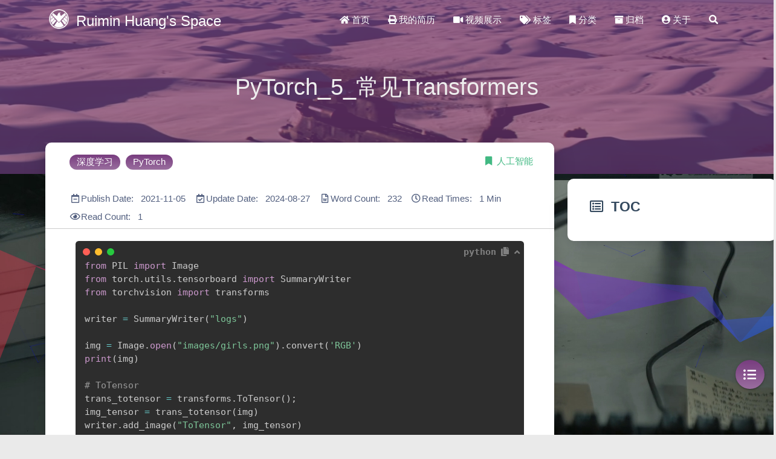

--- FILE ---
content_type: text/html
request_url: http://huangruimin.tech/2021/11/05/pytorch-5-chang-jian-transformers/
body_size: 12644
content:
<!DOCTYPE HTML>
<html lang="default">


<head>
    <meta charset="utf-8">
    <meta name="keywords" content="PyTorch_5_常见Transformers, AI, TensorRT, Infrared">
    <meta name="description" content="黄瑞敏的个人主页">
    <meta http-equiv="X-UA-Compatible" content="IE=edge">
    <meta name="viewport" content="width=device-width, initial-scale=1.0, user-scalable=no">
    <meta name="renderer" content="webkit|ie-stand|ie-comp">
    <meta name="mobile-web-app-capable" content="yes">
    <meta name="format-detection" content="telephone=no">
    <meta name="apple-mobile-web-app-capable" content="yes">
    <meta name="apple-mobile-web-app-status-bar-style" content="black-translucent">
    <!-- Global site tag (gtag.js) - Google Analytics -->


    <title>PyTorch_5_常见Transformers | Ruimin Huang&#39;s Space</title>
    <link rel="icon" type="image/png" href="/favicon.png">

    <link rel="stylesheet" type="text/css" href="/libs/awesome/css/all.css">
    <link rel="stylesheet" type="text/css" href="/libs/materialize/materialize.min.css">
    <link rel="stylesheet" type="text/css" href="/libs/aos/aos.css">
    <link rel="stylesheet" type="text/css" href="/libs/animate/animate.min.css">
    <link rel="stylesheet" type="text/css" href="/libs/lightGallery/css/lightgallery.min.css">
    <link rel="stylesheet" type="text/css" href="/css/matery.css">
    <link rel="stylesheet" type="text/css" href="/css/my.css">

    <script src="/libs/jquery/jquery.min.js"></script>

<meta name="generator" content="Hexo 6.3.0">
<style>.github-emoji { position: relative; display: inline-block; width: 1.2em; min-height: 1.2em; overflow: hidden; vertical-align: top; color: transparent; }  .github-emoji > span { position: relative; z-index: 10; }  .github-emoji img, .github-emoji .fancybox { margin: 0 !important; padding: 0 !important; border: none !important; outline: none !important; text-decoration: none !important; user-select: none !important; cursor: auto !important; }  .github-emoji img { height: 1.2em !important; width: 1.2em !important; position: absolute !important; left: 50% !important; top: 50% !important; transform: translate(-50%, -50%) !important; user-select: none !important; cursor: auto !important; } .github-emoji-fallback { color: inherit; } .github-emoji-fallback img { opacity: 0 !important; }</style>
</head>



   <style>
    body{
       background-image: url(http://pic.huangruimin.tech/The_Wandering_Earth2_82.jpg);
       background-repeat:no-repeat;
       background-size:cover;
       background-attachment:fixed;
    }
</style>



<body>
    <header class="navbar-fixed">
    <nav id="headNav" class="bg-color nav-transparent">
        <div id="navContainer" class="nav-wrapper container">
            <div class="brand-logo">
                <a href="/" class="waves-effect waves-light">
                    
                    <img src="/medias/logo.png" class="logo-img" alt="LOGO">
                    
                    <span class="logo-span">Ruimin Huang&#39;s Space</span>
                </a>
            </div>
            

<a href="#" data-target="mobile-nav" class="sidenav-trigger button-collapse"><i class="fas fa-bars"></i></a>
<ul class="right nav-menu">
  
  <li class="hide-on-med-and-down nav-item">
    
    <a href="/" class="waves-effect waves-light">
      
      <i class="fas fa-home" style="zoom: 0.6;"></i>
      
      <span>首页</span>
    </a>
    
  </li>
  
  <li class="hide-on-med-and-down nav-item">
    
    <a href="/curriculum-vitae" class="waves-effect waves-light">
      
      <i class="fas fa-print" style="zoom: 0.6;"></i>
      
      <span>我的简历</span>
    </a>
    
  </li>
  
  <li class="hide-on-med-and-down nav-item">
    
    <a href="/videos" class="waves-effect waves-light">
      
      <i class="fas fa-video" style="zoom: 0.6;"></i>
      
      <span>视频展示</span>
    </a>
    
  </li>
  
  <li class="hide-on-med-and-down nav-item">
    
    <a href="/tags" class="waves-effect waves-light">
      
      <i class="fas fa-tags" style="zoom: 0.6;"></i>
      
      <span>标签</span>
    </a>
    
  </li>
  
  <li class="hide-on-med-and-down nav-item">
    
    <a href="/categories" class="waves-effect waves-light">
      
      <i class="fas fa-bookmark" style="zoom: 0.6;"></i>
      
      <span>分类</span>
    </a>
    
  </li>
  
  <li class="hide-on-med-and-down nav-item">
    
    <a href="/archives" class="waves-effect waves-light">
      
      <i class="fas fa-archive" style="zoom: 0.6;"></i>
      
      <span>归档</span>
    </a>
    
  </li>
  
  <li class="hide-on-med-and-down nav-item">
    
    <a href="/about" class="waves-effect waves-light">
      
      <i class="fas fa-user-circle" style="zoom: 0.6;"></i>
      
      <span>关于</span>
    </a>
    
  </li>
  
  <li>
    <a href="#searchModal" class="modal-trigger waves-effect waves-light">
      <i id="searchIcon" class="fas fa-search" title="Search" style="zoom: 0.85;"></i>
    </a>
  </li>
</ul>


<div id="mobile-nav" class="side-nav sidenav">

    <div class="mobile-head bg-color">
        
        <img src="/medias/logo.png" class="logo-img circle responsive-img">
        
        <div class="logo-name">Ruimin Huang&#39;s Space</div>
        <div class="logo-desc">
            
            黄瑞敏的个人主页
            
        </div>
    </div>

    

    <ul class="menu-list mobile-menu-list">
        
        <li class="m-nav-item">
	  
		<a href="/" class="waves-effect waves-light">
			
			    <i class="fa-fw fas fa-home"></i>
			
			首页
		</a>
          
        </li>
        
        <li class="m-nav-item">
	  
		<a href="/curriculum-vitae" class="waves-effect waves-light">
			
			    <i class="fa-fw fas fa-print"></i>
			
			我的简历
		</a>
          
        </li>
        
        <li class="m-nav-item">
	  
		<a href="/videos" class="waves-effect waves-light">
			
			    <i class="fa-fw fas fa-video"></i>
			
			视频展示
		</a>
          
        </li>
        
        <li class="m-nav-item">
	  
		<a href="/tags" class="waves-effect waves-light">
			
			    <i class="fa-fw fas fa-tags"></i>
			
			标签
		</a>
          
        </li>
        
        <li class="m-nav-item">
	  
		<a href="/categories" class="waves-effect waves-light">
			
			    <i class="fa-fw fas fa-bookmark"></i>
			
			分类
		</a>
          
        </li>
        
        <li class="m-nav-item">
	  
		<a href="/archives" class="waves-effect waves-light">
			
			    <i class="fa-fw fas fa-archive"></i>
			
			归档
		</a>
          
        </li>
        
        <li class="m-nav-item">
	  
		<a href="/about" class="waves-effect waves-light">
			
			    <i class="fa-fw fas fa-user-circle"></i>
			
			关于
		</a>
          
        </li>
        
        
    </ul>
</div>


        </div>

        
    </nav>

</header>

    
<script src="/libs/cryptojs/crypto-js.min.js"></script>
<script>
    (function() {
        let pwd = '';
        if (pwd && pwd.length > 0) {
            if (pwd !== CryptoJS.SHA256(prompt('请输入访问本文章的密码')).toString(CryptoJS.enc.Hex)) {
                alert('密码错误，将返回主页！');
                location.href = '/';
            }
        }
    })();
</script>




<div class="bg-cover pd-header post-cover" style="background-image: url('http://pic.huangruimin.tech/Transformers1_8.jpg')">
    <div class="container" style="right: 0px;left: 0px;">
        <div class="row">
            <div class="col s12 m12 l12">
                <div class="brand">
                    <h1 class="description center-align post-title">PyTorch_5_常见Transformers</h1>
                </div>
            </div>
        </div>
    </div>
</div>




<main class="post-container content">

    
    <link rel="stylesheet" href="/libs/tocbot/tocbot.css">
<style>
    #articleContent h1::before,
    #articleContent h2::before,
    #articleContent h3::before,
    #articleContent h4::before,
    #articleContent h5::before,
    #articleContent h6::before {
        display: block;
        content: " ";
        height: 100px;
        margin-top: -100px;
        visibility: hidden;
    }

    #articleContent :focus {
        outline: none;
    }

    .toc-fixed {
        position: fixed;
        top: 64px;
    }

    .toc-widget {
        width: 345px;
        padding-left: 20px;
    }

    .toc-widget .toc-title {
        padding: 35px 0 15px 17px;
        font-size: 1.5rem;
        font-weight: bold;
        line-height: 1.5rem;
    }

    .toc-widget ol {
        padding: 0;
        list-style: none;
    }

    #toc-content {
        padding-bottom: 30px;
        overflow: auto;
    }

    #toc-content ol {
        padding-left: 10px;
    }

    #toc-content ol li {
        padding-left: 10px;
    }

    #toc-content .toc-link:hover {
        color: #42b983;
        font-weight: 700;
        text-decoration: underline;
    }

    #toc-content .toc-link::before {
        background-color: transparent;
        max-height: 25px;

        position: absolute;
        right: 23.5vw;
        display: block;
    }

    #toc-content .is-active-link {
        color: #42b983;
    }

    #floating-toc-btn {
        position: fixed;
        right: 15px;
        bottom: 76px;
        padding-top: 15px;
        margin-bottom: 0;
        z-index: 998;
    }

    #floating-toc-btn .btn-floating {
        width: 48px;
        height: 48px;
    }

    #floating-toc-btn .btn-floating i {
        line-height: 48px;
        font-size: 1.4rem;
    }
</style>
<div class="row">
    <div id="main-content" class="col s12 m12 l9">
        <!-- 文章内容详情 -->
<div id="artDetail">
    <div class="card">
        <div class="card-content article-info">
            <div class="row tag-cate">
                <div class="col s7">
                    
                    <div class="article-tag">
                        
                            <a href="/tags/%E6%B7%B1%E5%BA%A6%E5%AD%A6%E4%B9%A0/">
                                <span class="chip bg-color">深度学习</span>
                            </a>
                        
                            <a href="/tags/PyTorch/">
                                <span class="chip bg-color">PyTorch</span>
                            </a>
                        
                    </div>
                    
                </div>
                <div class="col s5 right-align">
                    
                    <div class="post-cate">
                        <i class="fas fa-bookmark fa-fw icon-category"></i>
                        
                            <a href="/categories/%E4%BA%BA%E5%B7%A5%E6%99%BA%E8%83%BD/" class="post-category">
                                人工智能
                            </a>
                        
                    </div>
                    
                </div>
            </div>

            <div class="post-info">
                
                <div class="post-date info-break-policy">
                    <i class="far fa-calendar-minus fa-fw"></i>Publish Date:&nbsp;&nbsp;
                    2021-11-05
                </div>
                

                
                <div class="post-date info-break-policy">
                    <i class="far fa-calendar-check fa-fw"></i>Update Date:&nbsp;&nbsp;
                    2024-08-27
                </div>
                

                
                <div class="info-break-policy">
                    <i class="far fa-file-word fa-fw"></i>Word Count:&nbsp;&nbsp;
                    232
                </div>
                

                
                <div class="info-break-policy">
                    <i class="far fa-clock fa-fw"></i>Read Times:&nbsp;&nbsp;
                    1 Min
                </div>
                

                
                    <div id="busuanzi_container_page_pv" class="info-break-policy">
                        <i class="far fa-eye fa-fw"></i>Read Count:&nbsp;&nbsp;
                        <span id="busuanzi_value_page_pv"></span>
                    </div>
				
            </div>
        </div>
        <hr class="clearfix">

        
        <!-- 是否加载使用自带的 prismjs. -->
        <link rel="stylesheet" href="/libs/prism/prism.css">
        

        

        <div class="card-content article-card-content">
            <div id="articleContent">
                <pre class="line-numbers language-python" data-language="python"><code class="language-python"><span class="token keyword">from</span> PIL <span class="token keyword">import</span> Image
<span class="token keyword">from</span> torch<span class="token punctuation">.</span>utils<span class="token punctuation">.</span>tensorboard <span class="token keyword">import</span> SummaryWriter
<span class="token keyword">from</span> torchvision <span class="token keyword">import</span> transforms

writer <span class="token operator">=</span> SummaryWriter<span class="token punctuation">(</span><span class="token string">"logs"</span><span class="token punctuation">)</span>

img <span class="token operator">=</span> Image<span class="token punctuation">.</span><span class="token builtin">open</span><span class="token punctuation">(</span><span class="token string">"images/girls.png"</span><span class="token punctuation">)</span><span class="token punctuation">.</span>convert<span class="token punctuation">(</span><span class="token string">'RGB'</span><span class="token punctuation">)</span>
<span class="token keyword">print</span><span class="token punctuation">(</span>img<span class="token punctuation">)</span>

<span class="token comment"># ToTensor</span>
trans_totensor <span class="token operator">=</span> transforms<span class="token punctuation">.</span>ToTensor<span class="token punctuation">(</span><span class="token punctuation">)</span><span class="token punctuation">;</span>
img_tensor <span class="token operator">=</span> trans_totensor<span class="token punctuation">(</span>img<span class="token punctuation">)</span>
writer<span class="token punctuation">.</span>add_image<span class="token punctuation">(</span><span class="token string">"ToTensor"</span><span class="token punctuation">,</span> img_tensor<span class="token punctuation">)</span>

<span class="token comment"># Normalize</span>
<span class="token comment"># ``input[channel] = (input[channel] - mean[channel]) / std[channel]``</span>
<span class="token keyword">print</span><span class="token punctuation">(</span>img_tensor<span class="token punctuation">[</span><span class="token number">0</span><span class="token punctuation">]</span><span class="token punctuation">[</span><span class="token number">0</span><span class="token punctuation">]</span><span class="token punctuation">[</span><span class="token number">0</span><span class="token punctuation">]</span><span class="token punctuation">)</span>
trans_norm <span class="token operator">=</span> transforms<span class="token punctuation">.</span>Normalize<span class="token punctuation">(</span><span class="token punctuation">[</span><span class="token number">0.5</span><span class="token punctuation">,</span> <span class="token number">0.5</span><span class="token punctuation">,</span> <span class="token number">0.5</span><span class="token punctuation">]</span><span class="token punctuation">,</span> <span class="token punctuation">[</span><span class="token number">0.5</span><span class="token punctuation">,</span> <span class="token number">0.5</span><span class="token punctuation">,</span> <span class="token number">0.5</span><span class="token punctuation">]</span><span class="token punctuation">)</span>
img_norm <span class="token operator">=</span> trans_norm<span class="token punctuation">(</span>img_tensor<span class="token punctuation">)</span>
<span class="token keyword">print</span><span class="token punctuation">(</span>img_norm<span class="token punctuation">[</span><span class="token number">0</span><span class="token punctuation">]</span><span class="token punctuation">[</span><span class="token number">0</span><span class="token punctuation">]</span><span class="token punctuation">[</span><span class="token number">0</span><span class="token punctuation">]</span><span class="token punctuation">)</span>
writer<span class="token punctuation">.</span>add_image<span class="token punctuation">(</span><span class="token string">"Normalize"</span><span class="token punctuation">,</span> img_norm<span class="token punctuation">)</span>

trans_norm <span class="token operator">=</span> transforms<span class="token punctuation">.</span>Normalize<span class="token punctuation">(</span><span class="token punctuation">[</span><span class="token number">1</span><span class="token punctuation">,</span> <span class="token number">3</span><span class="token punctuation">,</span> <span class="token number">5</span><span class="token punctuation">]</span><span class="token punctuation">,</span> <span class="token punctuation">[</span><span class="token number">2</span><span class="token punctuation">,</span> <span class="token number">3</span><span class="token punctuation">,</span> <span class="token number">1</span><span class="token punctuation">]</span><span class="token punctuation">)</span>
img_norm <span class="token operator">=</span> trans_norm<span class="token punctuation">(</span>img_tensor<span class="token punctuation">)</span>
writer<span class="token punctuation">.</span>add_image<span class="token punctuation">(</span><span class="token string">"Normalize_bad"</span><span class="token punctuation">,</span> img_norm<span class="token punctuation">)</span>

<span class="token comment"># Resize</span>
<span class="token keyword">print</span><span class="token punctuation">(</span>img<span class="token punctuation">.</span>size<span class="token punctuation">)</span>
trans_resize <span class="token operator">=</span> transforms<span class="token punctuation">.</span>Resize<span class="token punctuation">(</span><span class="token punctuation">(</span><span class="token number">512</span><span class="token punctuation">,</span> <span class="token number">512</span><span class="token punctuation">)</span><span class="token punctuation">)</span>
<span class="token comment"># img PIL -&gt; resize -&gt; img_resize PIL</span>
img_resize <span class="token operator">=</span> trans_resize<span class="token punctuation">(</span>img<span class="token punctuation">)</span>
<span class="token keyword">print</span><span class="token punctuation">(</span>img_resize<span class="token punctuation">)</span>
<span class="token comment"># image_resize PIL -&gt; totensor -&gt; image_resize_tensor</span>
img_resize <span class="token operator">=</span> trans_totensor<span class="token punctuation">(</span>img_resize<span class="token punctuation">)</span>
<span class="token keyword">print</span><span class="token punctuation">(</span>img_resize<span class="token punctuation">)</span>
writer<span class="token punctuation">.</span>add_image<span class="token punctuation">(</span><span class="token string">"Resize"</span><span class="token punctuation">,</span> img_resize<span class="token punctuation">,</span> <span class="token number">0</span><span class="token punctuation">)</span>

<span class="token comment"># Compose resie -2</span>
trans_resize_2 <span class="token operator">=</span> transforms<span class="token punctuation">.</span>Resize<span class="token punctuation">(</span><span class="token number">512</span><span class="token punctuation">)</span>
<span class="token comment"># Compose相当于是一个方法的线性组合，列表里面放的是方法，前一个方法的输出会当成后一个方法的输入进行，是减少代码的一种方式</span>
trans_compose <span class="token operator">=</span> transforms<span class="token punctuation">.</span>Compose<span class="token punctuation">(</span><span class="token punctuation">[</span>trans_resize_2<span class="token punctuation">,</span> trans_totensor<span class="token punctuation">]</span><span class="token punctuation">)</span>
img_resize_2 <span class="token operator">=</span> trans_compose<span class="token punctuation">(</span>img<span class="token punctuation">)</span>
writer<span class="token punctuation">.</span>add_image<span class="token punctuation">(</span><span class="token string">"Resize"</span><span class="token punctuation">,</span> img_resize_2<span class="token punctuation">,</span> <span class="token number">1</span><span class="token punctuation">)</span>

<span class="token comment"># RandomCrop</span>
trans_random <span class="token operator">=</span> transforms<span class="token punctuation">.</span>RandomCrop<span class="token punctuation">(</span><span class="token punctuation">(</span><span class="token number">600</span><span class="token punctuation">,</span> <span class="token number">800</span><span class="token punctuation">)</span><span class="token punctuation">)</span>
trans_compose_2 <span class="token operator">=</span> transforms<span class="token punctuation">.</span>Compose<span class="token punctuation">(</span><span class="token punctuation">[</span>trans_random<span class="token punctuation">,</span> trans_totensor<span class="token punctuation">]</span><span class="token punctuation">)</span>
<span class="token keyword">for</span> i <span class="token keyword">in</span> <span class="token builtin">range</span><span class="token punctuation">(</span><span class="token number">10</span><span class="token punctuation">)</span><span class="token punctuation">:</span>
    img_crop <span class="token operator">=</span> trans_compose_2<span class="token punctuation">(</span>img<span class="token punctuation">)</span>
    writer<span class="token punctuation">.</span>add_image<span class="token punctuation">(</span><span class="token string">"RandomCrop"</span><span class="token punctuation">,</span> img_crop<span class="token punctuation">,</span> i<span class="token punctuation">)</span>

writer<span class="token punctuation">.</span>close<span class="token punctuation">(</span><span class="token punctuation">)</span><span aria-hidden="true" class="line-numbers-rows"><span></span><span></span><span></span><span></span><span></span><span></span><span></span><span></span><span></span><span></span><span></span><span></span><span></span><span></span><span></span><span></span><span></span><span></span><span></span><span></span><span></span><span></span><span></span><span></span><span></span><span></span><span></span><span></span><span></span><span></span><span></span><span></span><span></span><span></span><span></span><span></span><span></span><span></span><span></span><span></span><span></span><span></span><span></span><span></span><span></span><span></span><span></span><span></span><span></span><span></span><span></span><span></span></span></code></pre>

                
            </div>
            <hr/>

            

    <div class="reprint" id="reprint-statement">
        
            <div class="reprint__author">
                <span class="reprint-meta" style="font-weight: bold;">
                    <i class="fas fa-user">
                        Author:
                    </i>
                </span>
                <span class="reprint-info">
                    <a href="/about" rel="external nofollow noreferrer">Ruimin Huang</a>
                </span>
            </div>
            <div class="reprint__type">
                <span class="reprint-meta" style="font-weight: bold;">
                    <i class="fas fa-link">
                        Link:
                    </i>
                </span>
                <span class="reprint-info">
                    <a href="http://www.huangruimin.tech/2021/11/05/pytorch-5-chang-jian-transformers/">http://www.huangruimin.tech/2021/11/05/pytorch-5-chang-jian-transformers/</a>
                </span>
            </div>
            <div class="reprint__notice">
                <span class="reprint-meta" style="font-weight: bold;">
                    <i class="fas fa-copyright">
                        Reprint policy:
                    </i>
                </span>
                <span class="reprint-info">
                    All articles in this blog are used except for special statements
                    <a href="https://creativecommons.org/licenses/by/4.0/deed.zh" rel="external nofollow noreferrer" target="_blank">CC BY 4.0</a>
                    reprint polocy. If reproduced, please indicate source
                    <a href="/about" target="_blank">Ruimin Huang</a>
                    !
                </span>
            </div>
        
    </div>

    <script async defer>
      document.addEventListener("copy", function (e) {
        let toastHTML = '<span>Copied successfully, please follow the reprint policy of this article</span><button class="btn-flat toast-action" onclick="navToReprintStatement()" style="font-size: smaller">more</a>';
        M.toast({html: toastHTML})
      });

      function navToReprintStatement() {
        $("html, body").animate({scrollTop: $("#reprint-statement").offset().top - 80}, 800);
      }
    </script>



            <div class="tag_share" style="display: block;">
                <div class="post-meta__tag-list" style="display: inline-block;">
                    
                        <div class="article-tag">
                            
                                <a href="/tags/%E6%B7%B1%E5%BA%A6%E5%AD%A6%E4%B9%A0/">
                                    <span class="chip bg-color">深度学习</span>
                                </a>
                            
                                <a href="/tags/PyTorch/">
                                    <span class="chip bg-color">PyTorch</span>
                                </a>
                            
                        </div>
                    
                </div>
                <div class="post_share" style="zoom: 80%; width: fit-content; display: inline-block; float: right; margin: -0.15rem 0;">
                    <link rel="stylesheet" type="text/css" href="/libs/share/css/share.min.css">
<div id="article-share">

    
    <div class="social-share" data-sites="qq,qzone,wechat,weibo,douban" data-wechat-qrcode-helper="<p>微信扫一扫即可分享！</p>"></div>
    <script src="/libs/share/js/social-share.min.js"></script>
    

    

</div>

                </div>
            </div>
            
                <style>
    #reward {
        margin: 40px 0;
        text-align: center;
    }

    #reward .reward-link {
        font-size: 1.4rem;
        line-height: 38px;
    }

    #reward .btn-floating:hover {
        box-shadow: 0 6px 12px rgba(0, 0, 0, 0.2), 0 5px 15px rgba(0, 0, 0, 0.2);
    }

    #rewardModal {
        width: 320px;
        height: 350px;
    }

    #rewardModal .reward-title {
        margin: 15px auto;
        padding-bottom: 5px;
    }

    #rewardModal .modal-content {
        padding: 10px;
    }

    #rewardModal .close {
        position: absolute;
        right: 15px;
        top: 15px;
        color: rgba(0, 0, 0, 0.5);
        font-size: 1.3rem;
        line-height: 20px;
        cursor: pointer;
    }

    #rewardModal .close:hover {
        color: #ef5350;
        transform: scale(1.3);
        -moz-transform:scale(1.3);
        -webkit-transform:scale(1.3);
        -o-transform:scale(1.3);
    }

    #rewardModal .reward-tabs {
        margin: 0 auto;
        width: 210px;
    }

    .reward-tabs .tabs {
        height: 38px;
        margin: 10px auto;
        padding-left: 0;
    }

    .reward-content ul {
        padding-left: 0 !important;
    }

    .reward-tabs .tabs .tab {
        height: 38px;
        line-height: 38px;
    }

    .reward-tabs .tab a {
        color: #fff;
        background-color: #ccc;
    }

    .reward-tabs .tab a:hover {
        background-color: #ccc;
        color: #fff;
    }

    .reward-tabs .wechat-tab .active {
        color: #fff !important;
        background-color: #22AB38 !important;
    }

    .reward-tabs .alipay-tab .active {
        color: #fff !important;
        background-color: #019FE8 !important;
    }

    .reward-tabs .reward-img {
        width: 210px;
        height: 210px;
    }
</style>

<div id="reward">
    <a href="#rewardModal" class="reward-link modal-trigger btn-floating btn-medium waves-effect waves-light red">赏</a>

    <!-- Modal Structure -->
    <div id="rewardModal" class="modal">
        <div class="modal-content">
            <a class="close modal-close"><i class="fas fa-times"></i></a>
            <h4 class="reward-title">你的赏识是我前进的动力</h4>
            <div class="reward-content">
                <div class="reward-tabs">
                    <ul class="tabs row">
                        <li class="tab col s6 alipay-tab waves-effect waves-light"><a href="#alipay">支付宝</a></li>
                        <li class="tab col s6 wechat-tab waves-effect waves-light"><a href="#wechat">微 信</a></li>
                    </ul>
                    <div id="alipay">
                        <img src="/medias/reward/alipay.jpg" class="reward-img" alt="支付宝打赏二维码">
                    </div>
                    <div id="wechat">
                        <img src="/medias/reward/wechat.png" class="reward-img" alt="微信打赏二维码">
                    </div>
                </div>
            </div>
        </div>
    </div>
</div>

<script>
    $(function () {
        $('.tabs').tabs();
    });
</script>

            
        </div>
    </div>

    

    

    

    

    

    

    

    

<article id="prenext-posts" class="prev-next articles">
    <div class="row article-row">
        
        <div class="article col s12 m6" data-aos="fade-up">
            <div class="article-badge left-badge text-color">
                <i class="fas fa-chevron-left"></i>&nbsp;Previous</div>
            <div class="card">
                <a href="/2021/11/06/pytorch-6-torchvision-zhong-de-shu-ju-ji-shi-yong/">
                    <div class="card-image">
                        
                        
                        <img src="http://pic.huangruimin.tech/Transformers1_26.jpg" class="responsive-img" alt="PyTorch_6_torchvision中的数据集使用">
                        
                        <span class="card-title">PyTorch_6_torchvision中的数据集使用</span>
                    </div>
                </a>
                <div class="card-content article-content">
                    <div class="summary block-with-text">
                        
                            
                        
                    </div>
                    <div class="publish-info">
                        <span class="publish-date">
                            <i class="far fa-clock fa-fw icon-date"></i>2021-11-06
                        </span>
                        <span class="publish-author">
                            
                            <i class="fas fa-bookmark fa-fw icon-category"></i>
                            
                            <a href="/categories/%E4%BA%BA%E5%B7%A5%E6%99%BA%E8%83%BD/" class="post-category">
                                    人工智能
                                </a>
                            
                            
                        </span>
                    </div>
                </div>
                
                <div class="card-action article-tags">
                    
                    <a href="/tags/%E6%B7%B1%E5%BA%A6%E5%AD%A6%E4%B9%A0/">
                        <span class="chip bg-color">深度学习</span>
                    </a>
                    
                    <a href="/tags/PyTorch/">
                        <span class="chip bg-color">PyTorch</span>
                    </a>
                    
                </div>
                
            </div>
        </div>
        
        
        <div class="article col s12 m6" data-aos="fade-up">
            <div class="article-badge right-badge text-color">
                Next&nbsp;<i class="fas fa-chevron-right"></i>
            </div>
            <div class="card">
                <a href="/2021/11/04/pytorch-4-transforms-de-shi-yong/">
                    <div class="card-image">
                        
                        
                        <img src="http://pic.huangruimin.tech/The_Wandering_Earth2_80.jpg" class="responsive-img" alt="PyTorch_4_Transforms的使用">
                        
                        <span class="card-title">PyTorch_4_Transforms的使用</span>
                    </div>
                </a>
                <div class="card-content article-content">
                    <div class="summary block-with-text">
                        
                            
                        
                    </div>
                    <div class="publish-info">
                            <span class="publish-date">
                                <i class="far fa-clock fa-fw icon-date"></i>2021-11-04
                            </span>
                        <span class="publish-author">
                            
                            <i class="fas fa-bookmark fa-fw icon-category"></i>
                            
                            <a href="/categories/%E4%BA%BA%E5%B7%A5%E6%99%BA%E8%83%BD/" class="post-category">
                                    人工智能
                                </a>
                            
                            
                        </span>
                    </div>
                </div>
                
                <div class="card-action article-tags">
                    
                    <a href="/tags/%E6%B7%B1%E5%BA%A6%E5%AD%A6%E4%B9%A0/">
                        <span class="chip bg-color">深度学习</span>
                    </a>
                    
                    <a href="/tags/PyTorch/">
                        <span class="chip bg-color">PyTorch</span>
                    </a>
                    
                </div>
                
            </div>
        </div>
        
    </div>
</article>

</div>



<!-- 代码块功能依赖 -->
<script type="text/javascript" src="/libs/codeBlock/codeBlockFuction.js"></script>

<!-- 代码语言 -->

<script type="text/javascript" src="/libs/codeBlock/codeLang.js"></script>


<!-- 代码块复制 -->

<script type="text/javascript" src="/libs/codeBlock/codeCopy.js"></script>


<!-- 代码块收缩 -->

<script type="text/javascript" src="/libs/codeBlock/codeShrink.js"></script>


    </div>
    <div id="toc-aside" class="expanded col l3 hide-on-med-and-down">
        <div class="toc-widget card" style="background-color: white;">
            <div class="toc-title"><i class="far fa-list-alt"></i>&nbsp;&nbsp;TOC</div>
            <div id="toc-content"></div>
        </div>
    </div>
</div>

<!-- TOC 悬浮按钮. -->

<div id="floating-toc-btn" class="hide-on-med-and-down">
    <a class="btn-floating btn-large bg-color">
        <i class="fas fa-list-ul"></i>
    </a>
</div>


<script src="/libs/tocbot/tocbot.min.js"></script>
<script>
    $(function () {
        tocbot.init({
            tocSelector: '#toc-content',
            contentSelector: '#articleContent',
            headingsOffset: -($(window).height() * 0.4 - 45),
            collapseDepth: Number('0'),
            headingSelector: 'h2, h3, h4'
        });

        // modify the toc link href to support Chinese.
        let i = 0;
        let tocHeading = 'toc-heading-';
        $('#toc-content a').each(function () {
            $(this).attr('href', '#' + tocHeading + (++i));
        });

        // modify the heading title id to support Chinese.
        i = 0;
        $('#articleContent').children('h2, h3, h4').each(function () {
            $(this).attr('id', tocHeading + (++i));
        });

        // Set scroll toc fixed.
        let tocHeight = parseInt($(window).height() * 0.4 - 64);
        let $tocWidget = $('.toc-widget');
        $(window).scroll(function () {
            let scroll = $(window).scrollTop();
            /* add post toc fixed. */
            if (scroll > tocHeight) {
                $tocWidget.addClass('toc-fixed');
            } else {
                $tocWidget.removeClass('toc-fixed');
            }
        });

        
        /* 修复文章卡片 div 的宽度. */
        let fixPostCardWidth = function (srcId, targetId) {
            let srcDiv = $('#' + srcId);
            if (srcDiv.length === 0) {
                return;
            }

            let w = srcDiv.width();
            if (w >= 450) {
                w = w + 21;
            } else if (w >= 350 && w < 450) {
                w = w + 18;
            } else if (w >= 300 && w < 350) {
                w = w + 16;
            } else {
                w = w + 14;
            }
            $('#' + targetId).width(w);
        };

        // 切换TOC目录展开收缩的相关操作.
        const expandedClass = 'expanded';
        let $tocAside = $('#toc-aside');
        let $mainContent = $('#main-content');
        $('#floating-toc-btn .btn-floating').click(function () {
            if ($tocAside.hasClass(expandedClass)) {
                $tocAside.removeClass(expandedClass).hide();
                $mainContent.removeClass('l9');
            } else {
                $tocAside.addClass(expandedClass).show();
                $mainContent.addClass('l9');
            }
            fixPostCardWidth('artDetail', 'prenext-posts');
        });
        
    });
</script>

    

</main>




    <footer class="page-footer bg-color">
    
        <link rel="stylesheet" href="/libs/aplayer/APlayer.min.css">
<style>
    .aplayer .aplayer-lrc p {
        
        display: none;
        
        font-size: 12px;
        font-weight: 700;
        line-height: 16px !important;
    }

    .aplayer .aplayer-lrc p.aplayer-lrc-current {
        
        display: none;
        
        font-size: 15px;
        color: #42b983;
    }

    
    .aplayer.aplayer-fixed.aplayer-narrow .aplayer-body {
        left: -66px !important;
    }

    .aplayer.aplayer-fixed.aplayer-narrow .aplayer-body:hover {
        left: 0px !important;
    }

    
</style>
<div class="">
    
    <div class="row">
        <meting-js class="col l8 offset-l2 m10 offset-m1 s12"
                   server="netease"
                   type="song"
                   id="2015567290"
                   fixed='true'
                   autoplay='false'
                   theme='#42b983'
                   loop='all'
                   order='random'
                   preload='auto'
                   volume='0.7'
                   list-folded='true'
        >
        </meting-js>
    </div>
</div>

<script src="/libs/aplayer/APlayer.min.js"></script>
<script src="https://cdn.jsdelivr.net/npm/meting@2/dist/Meting.min.js"></script>

    
    <div class="container row center-align" style="margin-bottom: 15px !important;">
        <div class="col s12 m8 l8 copy-right">
            Copyright&nbsp;&copy;
            
                <span id="year">2021-2025</span>
            
            <!-- <span id="year">2021</span> -->
            <a href="/about" target="_blank">Ruimin Huang</a>
            |&nbsp;Powered by&nbsp;<a href="https://hexo.io/" target="_blank">Hexo</a>
            |&nbsp;Theme&nbsp;<a href="https://github.com/blinkfox/hexo-theme-matery" target="_blank">Matery</a>
            <br>
            
            &nbsp;<i class="fas fa-chart-area"></i>&nbsp;站点总字数:&nbsp;<span
                class="white-color">189.2k</span>&nbsp;字
            
            
            
            
            
            
            <span id="busuanzi_container_site_pv">
                |&nbsp;<i class="far fa-eye"></i>&nbsp;总访问量:&nbsp;<span id="busuanzi_value_site_pv"
                    class="white-color"></span>&nbsp;次
            </span>
            
            
            <span id="busuanzi_container_site_uv">
                |&nbsp;<i class="fas fa-users"></i>&nbsp;总访问人数:&nbsp;<span id="busuanzi_value_site_uv"
                    class="white-color"></span>&nbsp;人
            </span>
            
            <br>
            
            <span id="sitetime">载入运行时间...</span>
            <script>
                function siteTime() {
                    var seconds = 1000;
                    var minutes = seconds * 60;
                    var hours = minutes * 60;
                    var days = hours * 24;
                    var years = days * 365;
                    var today = new Date();
                    var startYear = "2021";
                    var startMonth = "8";
                    var startDate = "29";
                    var startHour = "0";
                    var startMinute = "0";
                    var startSecond = "0";
                    var todayYear = today.getFullYear();
                    var todayMonth = today.getMonth() + 1;
                    var todayDate = today.getDate();
                    var todayHour = today.getHours();
                    var todayMinute = today.getMinutes();
                    var todaySecond = today.getSeconds();
                    var t1 = Date.UTC(startYear, startMonth, startDate, startHour, startMinute, startSecond);
                    var t2 = Date.UTC(todayYear, todayMonth, todayDate, todayHour, todayMinute, todaySecond);
                    var diff = t2 - t1;
                    var diffYears = Math.floor(diff / years);
                    var diffDays = Math.floor((diff / days) - diffYears * 365);
                    var diffHours = Math.floor((diff - (diffYears * 365 + diffDays) * days) / hours);
                    var diffMinutes = Math.floor((diff - (diffYears * 365 + diffDays) * days - diffHours * hours) /
                        minutes);
                    var diffSeconds = Math.floor((diff - (diffYears * 365 + diffDays) * days - diffHours * hours -
                        diffMinutes * minutes) / seconds);
                    if (startYear == todayYear) {
                        document.getElementById("year").innerHTML = todayYear;
                        document.getElementById("sitetime").innerHTML = "本站已安全运行 " + diffDays + " 天 " + diffHours +
                            " 小时 " + diffMinutes + " 分钟 " + diffSeconds + " 秒";
                    } else {
                        document.getElementById("year").innerHTML = startYear + " - " + todayYear;
                        document.getElementById("sitetime").innerHTML = "本站已安全运行 " + diffYears + " 年 " + diffDays +
                            " 天 " + diffHours + " 小时 " + diffMinutes + " 分钟 " + diffSeconds + " 秒";
                    }
                }
                setInterval(siteTime, 1000);
            </script>
            
            
            <br>
            
            
            <span id="icp"><img src="/medias/icp.png" style="vertical-align: text-bottom;" />
                <a href="https://beian.miit.gov.cn/" target="_blank">湘ICP备2024087144号-1</a>
            </span>
            
            
            <!-- <br> -->

            
            <span id="gov"><img src="/medias/icp.png" style="vertical-align: text-bottom;" />
                <a href="https://beian.mps.gov.cn/#/query/webSearch?code=43102702000136" target="_blank">湘公网安备43102702000136</a>
            </span>
            

        </div>
        <div class="col s12 m4 l4 social-link social-statis">
    <a href="mailto:huang_ruimin@163.com" class="tooltipped" target="_blank" data-tooltip="邮箱: huang_ruimin@163.com" data-position="top" data-delay="50">
        <i class="fas fa-envelope-open"></i>
    </a>







    <a href="http://pic.huangruimin.tech/WeChat_QR_Code.jpg" class="tooltipped" target="_blank" data-tooltip="微信: vivid-isotope" data-position="top" data-delay="50">
        <i class="fab fa-weixin"></i>
    </a>



    <a href="tencent://AddContact/?fromId=50&fromSubId=1&subcmd=all&uin=1447364060" class="tooltipped" target="_blank" data-tooltip="QQ: 1447364060" data-position="top" data-delay="50">
        <i class="fab fa-qq"></i>
    </a>



    <a href="https://github.com/RuiminHuang" class="tooltipped" target="_blank" data-tooltip="GitHub: https://github.com/RuiminHuang" data-position="top" data-delay="50">
        <i class="fab fa-github"></i>
    </a>







</div>
    </div>
</footer>

<div class="progress-bar"></div>


    <!-- 搜索遮罩框 -->
<div id="searchModal" class="modal">
    <div class="modal-content">
        <div class="search-header">
            <span class="title"><i class="fas fa-search"></i>&nbsp;&nbsp;Search</span>
            <input type="search" id="searchInput" name="s" placeholder="Please enter a search keyword"
                   class="search-input">
        </div>
        <div id="searchResult"></div>
    </div>
</div>

<script type="text/javascript">
$(function () {
    var searchFunc = function (path, search_id, content_id) {
        'use strict';
        $.ajax({
            url: path,
            dataType: "xml",
            success: function (xmlResponse) {
                // get the contents from search data
                var datas = $("entry", xmlResponse).map(function () {
                    return {
                        title: $("title", this).text(),
                        content: $("content", this).text(),
                        url: $("url", this).text()
                    };
                }).get();
                var $input = document.getElementById(search_id);
                var $resultContent = document.getElementById(content_id);
                $input.addEventListener('input', function () {
                    var str = '<ul class=\"search-result-list\">';
                    var keywords = this.value.trim().toLowerCase().split(/[\s\-]+/);
                    $resultContent.innerHTML = "";
                    if (this.value.trim().length <= 0) {
                        return;
                    }
                    // perform local searching
                    datas.forEach(function (data) {
                        var isMatch = true;
                        var data_title = data.title.trim().toLowerCase();
                        var data_content = data.content.trim().replace(/<[^>]+>/g, "").toLowerCase();
                        var data_url = data.url;
                        data_url = data_url.indexOf('/') === 0 ? data.url : '/' + data_url;
                        var index_title = -1;
                        var index_content = -1;
                        var first_occur = -1;
                        // only match artiles with not empty titles and contents
                        if (data_title !== '' && data_content !== '') {
                            keywords.forEach(function (keyword, i) {
                                index_title = data_title.indexOf(keyword);
                                index_content = data_content.indexOf(keyword);
                                if (index_title < 0 && index_content < 0) {
                                    isMatch = false;
                                } else {
                                    if (index_content < 0) {
                                        index_content = 0;
                                    }
                                    if (i === 0) {
                                        first_occur = index_content;
                                    }
                                }
                            });
                        }
                        // show search results
                        if (isMatch) {
                            str += "<li><a href='" + data_url + "' class='search-result-title'>" + data_title + "</a>";
                            var content = data.content.trim().replace(/<[^>]+>/g, "");
                            if (first_occur >= 0) {
                                // cut out 100 characters
                                var start = first_occur - 20;
                                var end = first_occur + 80;
                                if (start < 0) {
                                    start = 0;
                                }
                                if (start === 0) {
                                    end = 100;
                                }
                                if (end > content.length) {
                                    end = content.length;
                                }
                                var match_content = content.substr(start, end);
                                // highlight all keywords
                                keywords.forEach(function (keyword) {
                                    var regS = new RegExp(keyword, "gi");
                                    match_content = match_content.replace(regS, "<em class=\"search-keyword\">" + keyword + "</em>");
                                });

                                str += "<p class=\"search-result\">" + match_content + "...</p>"
                            }
                            str += "</li>";
                        }
                    });
                    str += "</ul>";
                    $resultContent.innerHTML = str;
                });
            }
        });
    };

    searchFunc('/search.xml', 'searchInput', 'searchResult');
});
</script>

    <!-- 回到顶部按钮 -->
<div id="backTop" class="top-scroll">
    <a class="btn-floating btn-large waves-effect waves-light" href="#!">
        <i class="fas fa-arrow-up"></i>
    </a>
</div>


    <script src="/libs/materialize/materialize.min.js"></script>
    <script src="/libs/masonry/masonry.pkgd.min.js"></script>
    <script src="/libs/aos/aos.js"></script>
    <script src="/libs/scrollprogress/scrollProgress.min.js"></script>
    <script src="/libs/lightGallery/js/lightgallery-all.min.js"></script>
    <script src="/js/matery.js"></script>

    <!-- Baidu Analytics -->

    <!-- Baidu Push -->

<script>
    (function () {
        var bp = document.createElement('script');
        var curProtocol = window.location.protocol.split(':')[0];
        if (curProtocol === 'https') {
            bp.src = 'https://zz.bdstatic.com/linksubmit/push.js';
        } else {
            bp.src = 'http://push.zhanzhang.baidu.com/push.js';
        }
        var s = document.getElementsByTagName("script")[0];
        s.parentNode.insertBefore(bp, s);
    })();
</script>

    
    <script src="/libs/others/clicklove.js" async="async"></script>
    
    
    <script async src="/libs/others/busuanzi.pure.mini.js"></script>
    

    

    

	
    
    <script type="text/javascript" color="0,0,255"
        pointColor="0,0,255" opacity='0.7'
        zIndex="-1" count="99"
        src="/libs/background/canvas-nest.js"></script>
    

    
    
    <script type="text/javascript" size="150" alpha='0.6'
        zIndex="-1" src="/libs/background/ribbon.min.js" async="async"></script>
    

    

    
    <script src="/libs/instantpage/instantpage.js" type="module"></script>
    

</body>

</html>


--- FILE ---
content_type: application/javascript
request_url: http://huangruimin.tech/js/matery.js
body_size: 5388
content:
$(function () {
    /**
     * 添加文章卡片hover效果.
     */
    let articleCardHover = function () {
        let animateClass = 'animated pulse';
        $('article .article').hover(function () {
            $(this).addClass(animateClass);
        }, function () {
            $(this).removeClass(animateClass);
        });
    };
    articleCardHover();

    /*菜单切换*/
    $('.sidenav').sidenav();

    /* 修复文章卡片 div 的宽度. */
    let fixPostCardWidth = function (srcId, targetId) {
        let srcDiv = $('#' + srcId);
        if (srcDiv.length === 0) {
            return;
        }

        let w = srcDiv.width();
        if (w >= 450) {
            w = w + 21;
        } else if (w >= 350 && w < 450) {
            w = w + 18;
        } else if (w >= 300 && w < 350) {
            w = w + 16;
        } else {
            w = w + 14;
        }
        $('#' + targetId).width(w);
    };

    /**
     * 修复footer部分的位置，使得在内容比较少时，footer也会在底部.
     */
    let fixFooterPosition = function () {
        $('.content').css('min-height', window.innerHeight - 165);
    };

    /**
     * 修复样式.
     */
    let fixStyles = function () {
        fixPostCardWidth('navContainer');
        fixPostCardWidth('artDetail', 'prenext-posts');
        fixFooterPosition();
    };
    fixStyles();

    /*调整屏幕宽度时重新设置文章列的宽度，修复小间距问题*/
    $(window).resize(function () {
        fixStyles();
    });

    /*初始化瀑布流布局*/
    $('#articles').masonry({
        itemSelector: '.article'
    });

    AOS.init({
        easing: 'ease-in-out-sine',
        duration: 700,
        delay: 100
    });

    /*文章内容详情的一些初始化特性*/
    let articleInit = function () {
        $('#articleContent a').attr('target', '_blank');

        $('#articleContent img').each(function () {
            let imgPath = $(this).attr('src');
            $(this).wrap('<div class="img-item" data-src="' + imgPath + '" data-sub-html=".caption"></div>');
            // 图片添加阴影
            $(this).addClass("img-shadow img-margin");
            // 图片添加字幕
            let alt = $(this).attr('alt');
            let title = $(this).attr('title');
            let captionText = "";
            // 如果alt为空，title来替
            if (alt === undefined || alt === "") {
                if (title !== undefined && title !== "") {
                    captionText = title;
                }
            } else {
                captionText = alt;
            }
            // 字幕不空，添加之
            if (captionText !== "") {
                let captionDiv = document.createElement('div');
                captionDiv.className = 'caption';
                let captionEle = document.createElement('b');
                captionEle.className = 'center-caption';
                captionEle.innerText = captionText;
                captionDiv.appendChild(captionEle);
                this.insertAdjacentElement('afterend', captionDiv)
            }
        });
        $('#articleContent, #myGallery').lightGallery({
            selector: '.img-item',
            // 启用字幕
            subHtmlSelectorRelative: true
        });

        // progress bar init
        const progressElement = window.document.querySelector('.progress-bar');
        if (progressElement) {
            new ScrollProgress((x, y) => {
                progressElement.style.width = y * 100 + '%';
            });
        }
    };
    articleInit();

    $('.modal').modal();

    /*回到顶部*/
    $('#backTop').click(function () {
        $('body,html').animate({scrollTop: 0}, 400);
        return false;
    });

    /*监听滚动条位置*/
    let $nav = $('#headNav');
    let $backTop = $('.top-scroll');
    // 当页面处于文章中部的时候刷新页面，因为此时无滚动，所以需要判断位置,给导航加上绿色。
    showOrHideNavBg($(window).scrollTop());
    $(window).scroll(function () {
        /* 回到顶部按钮根据滚动条的位置的显示和隐藏.*/
        let scroll = $(window).scrollTop();
        showOrHideNavBg(scroll);
    });

    function showOrHideNavBg(position) {
        let showPosition = 100;
        if (position < showPosition) {
            $nav.addClass('nav-transparent');
            $backTop.slideUp(300);
        } else {
            $nav.removeClass('nav-transparent');
            $backTop.slideDown(300);
        }
    }

    	
	$(".nav-menu>li").hover(function(){
		$(this).children('ul').stop(true,true).show();
		 $(this).addClass('nav-show').siblings('li').removeClass('nav-show');
		
	},function(){
		$(this).children('ul').stop(true,true).hide();
		$('.nav-item.nav-show').removeClass('nav-show');
	})
	
    $('.m-nav-item>a').on('click',function(){
            if ($(this).next('ul').css('display') == "none") {
                $('.m-nav-item').children('ul').slideUp(300);
                $(this).next('ul').slideDown(100);
                $(this).parent('li').addClass('m-nav-show').siblings('li').removeClass('m-nav-show');
            }else{
                $(this).next('ul').slideUp(100);
                $('.m-nav-item.m-nav-show').removeClass('m-nav-show');
            }
    });

    // 初始化加载 tooltipped.
    $('.tooltipped').tooltip();
});


--- FILE ---
content_type: application/javascript
request_url: http://huangruimin.tech/libs/instantpage/instantpage.js
body_size: 4605
content:
/*! instant.page v2.0.0 - (C) 2019 Alexandre Dieulot - https://instant.page/license */

let urlToPreload
let mouseoverTimer
let lastTouchTimestamp

const prefetcher = document.createElement('link')
const isSupported = prefetcher.relList && prefetcher.relList.supports && prefetcher.relList.supports('prefetch')
const isDataSaverEnabled = navigator.connection && navigator.connection.saveData
const allowQueryString = 'instantAllowQueryString' in document.body.dataset
const allowExternalLinks = 'instantAllowExternalLinks' in document.body.dataset
const useWhitelist = 'instantWhitelist' in document.body.dataset

let delayOnHover = 65
let useMousedown = false
let useMousedownOnly = false
if ('instantIntensity' in document.body.dataset) {
    if (document.body.dataset.instantIntensity.substr(0, 'mousedown'.length) == 'mousedown') {
        useMousedown = true
        if (document.body.dataset.instantIntensity == 'mousedown-only') {
            useMousedownOnly = true
        }
    } else {
        const milliseconds = parseInt(document.body.dataset.instantIntensity)
        if (!isNaN(milliseconds)) {
            delayOnHover = milliseconds
        }
    }
}

if (isSupported && !isDataSaverEnabled) {
    prefetcher.rel = 'prefetch'
    document.head.appendChild(prefetcher)

    const eventListenersOptions = {
        capture: true,
        passive: true,
    }

    if (!useMousedownOnly) {
        document.addEventListener('touchstart', touchstartListener, eventListenersOptions)
    }

    if (!useMousedown) {
        document.addEventListener('mouseover', mouseoverListener, eventListenersOptions)
    } else {
        document.addEventListener('mousedown', mousedownListener, eventListenersOptions)
    }
}

function touchstartListener(event) {
    /* Chrome on Android calls mouseover before touchcancel so `lastTouchTimestamp`
     * must be assigned on touchstart to be measured on mouseover. */
    lastTouchTimestamp = performance.now()

    const linkElement = event.target.closest('a')

    if (!isPreloadable(linkElement)) {
        return
    }

    linkElement.addEventListener('touchcancel', touchendAndTouchcancelListener, {
        passive: true
    })
    linkElement.addEventListener('touchend', touchendAndTouchcancelListener, {
        passive: true
    })

    urlToPreload = linkElement.href
    preload(linkElement.href)
}

function touchendAndTouchcancelListener() {
    urlToPreload = undefined
    stopPreloading()
}

function mouseoverListener(event) {
    if (performance.now() - lastTouchTimestamp < 1100) {
        return
    }

    const linkElement = event.target.closest('a')

    if (!isPreloadable(linkElement)) {
        return
    }

    linkElement.addEventListener('mouseout', mouseoutListener, {
        passive: true
    })

    urlToPreload = linkElement.href

    mouseoverTimer = setTimeout(() => {
        preload(linkElement.href)
        mouseoverTimer = undefined
    }, delayOnHover)
}

function mousedownListener(event) {
    const linkElement = event.target.closest('a')

    if (!isPreloadable(linkElement)) {
        return
    }

    linkElement.addEventListener('mouseout', mouseoutListener, {
        passive: true
    })

    urlToPreload = linkElement.href

    preload(linkElement.href)
}

function mouseoutListener(event) {
    if (event.relatedTarget && event.target.closest('a') == event.relatedTarget.closest('a')) {
        return
    }

    if (mouseoverTimer) {
        clearTimeout(mouseoverTimer)
        mouseoverTimer = undefined
    }

    urlToPreload = undefined

    stopPreloading()
}

function isPreloadable(linkElement) {
    if (!linkElement || !linkElement.href) {
        return
    }

    if (urlToPreload == linkElement.href) {
        return
    }

    if (useWhitelist && !('instant' in linkElement.dataset)) {
        return
    }

    if (!allowExternalLinks && linkElement.origin != location.origin && !('instant' in linkElement.dataset)) {
        return
    }

    if (!['http:', 'https:'].includes(linkElement.protocol)) {
        return
    }

    if (linkElement.protocol == 'http:' && location.protocol == 'https:') {
        return
    }

    if (!allowQueryString && linkElement.search && !('instant' in linkElement.dataset)) {
        return
    }

    if (linkElement.hash && linkElement.pathname + linkElement.search == location.pathname + location.search) {
        return
    }

    if ('noInstant' in linkElement.dataset) {
        return
    }

    return true
}

function preload(url) {
    prefetcher.href = url
}

function stopPreloading() {
    prefetcher.removeAttribute('href')
}


--- FILE ---
content_type: application/javascript
request_url: http://huangruimin.tech/libs/background/ribbon.min.js
body_size: 1091
content:
!function(){function e(e,t,n){return Number(e.getAttribute(t))||n}function t(){for(r.clearRect(0,0,h,s),a=[{x:0,y:0.7*s+f},{x:0,y:0.7*s-f}];a[1].x<h+f;){n(a[0],a[1])}}function n(e,t){r.beginPath(),r.moveTo(e.x,e.y),r.lineTo(t.x,t.y);var n=t.x+(2*p()-0.25)*f,o=i(t.y);r.lineTo(n,o),r.closePath(),m-=x/-50,r.fillStyle="#"+(127*y(m)+128<<16|127*y(m+x/3)+128<<8|127*y(m+x/3*2)+128).toString(16),r.fill(),a[0]=a[1],a[1]={x:n,y:o}}function i(e){return l=e+(2*p()-1.1)*f,l>s||l<0?i(e):l}var o=document.getElementsByTagName("script"),c=o[o.length-1];config={z:e(c,"zIndex",-1),a:e(c,"alpha",0.6),s:e(c,"size",90)};var a,l,d=document.createElement("canvas"),r=d.getContext("2d"),g=window.devicePixelRatio||1,h=window.innerWidth,s=window.innerHeight,f=config.s,u=Math,m=0,x=2*u.PI,y=u.cos,p=u.random;d.width=h*g,d.height=s*g,r.scale(g,g),r.globalAlpha=config.a,d.style.cssText="opacity: "+config.a+";position:fixed;top:0;left:0;z-index: "+config.z+";width:100%;height:100%;pointer-events:none;",document.getElementsByTagName("body")[0].appendChild(d),document.onclick=t,document.ontouchstart=t,t()}();